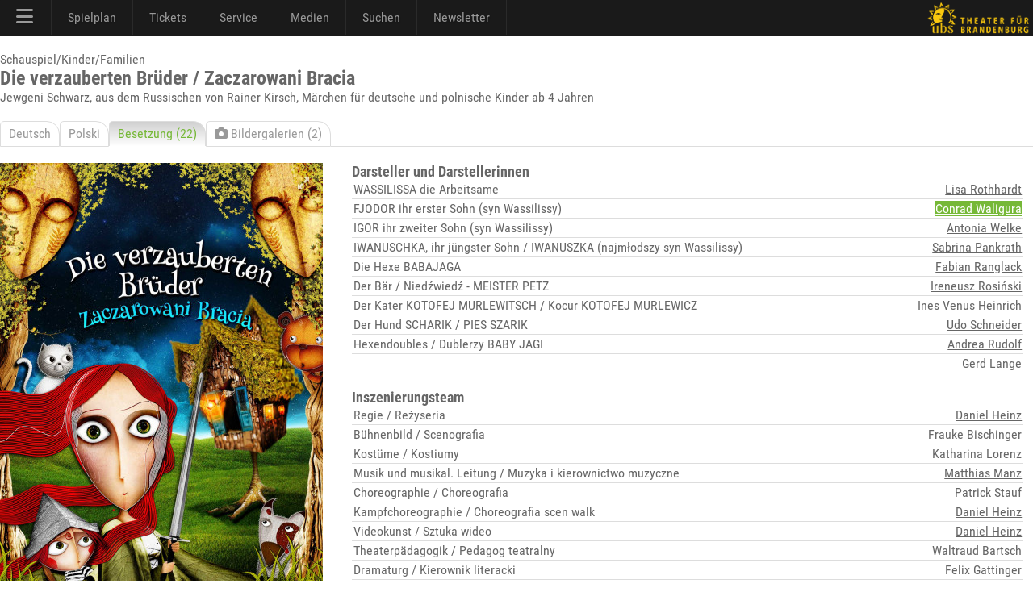

--- FILE ---
content_type: text/html; charset=utf-8
request_url: https://www.theater-schwedt.de/ubs/c/1508/h/90/
body_size: 7254
content:
<!DOCTYPE HTML PUBLIC "-//W3C//DTD HTML 4.01 Transitional//EN" "http://www.w3.org/TR/html4/loose.dtd">
<html lang="de" class="no-js"><head>
<meta charset="UTF-8">
<meta http-equiv="X-UA-Compatible" content="IE=edge,chrome=1">
<meta name="viewport" content="width=device-width, maximum-scale=1"> 
<title>Besetzung - Die verzauberten Brüder / Baśń o zaczarowanych braciach</title>
<meta name="description" content="" />
<meta name="keywords" content="" />
<meta name="author" content="UBS" />
<link rel="apple-touch-icon" sizes="57x57" href="/p/favicon/apple-icon-57x57.png">
<link rel="apple-touch-icon" sizes="60x60" href="/p/favicon/apple-icon-60x60.png">
<link rel="apple-touch-icon" sizes="72x72" href="/p/favicon/apple-icon-72x72.png">
<link rel="apple-touch-icon" sizes="76x76" href="/p/favicon/apple-icon-76x76.png">
<link rel="apple-touch-icon" sizes="114x114" href="/p/favicon/apple-icon-114x114.png">
<link rel="apple-touch-icon" sizes="120x120" href="/p/favicon/apple-icon-120x120.png">
<link rel="apple-touch-icon" sizes="144x144" href="/p/favicon/apple-icon-144x144.png">
<link rel="apple-touch-icon" sizes="152x152" href="/p/favicon/apple-icon-152x152.png">
<link rel="apple-touch-icon" sizes="180x180" href="/p/favicon/apple-icon-180x180.png">
<link rel="icon" type="image/png" sizes="192x192"  href="/p/favicon/android-icon-192x192.png">
<link rel="icon" type="image/png" sizes="32x32" href="/p/favicon/favicon-32x32.png">
<link rel="icon" type="image/png" sizes="96x96" href="/p/favicon/favicon-96x96.png">
<link rel="icon" type="image/png" sizes="16x16" href="/p/favicon/favicon-16x16.png">
<link rel="manifest" href="/p/favicon/manifest.json">
<meta name="msapplication-TileColor" content="#ffffff">
<meta name="msapplication-TileImage" content="/p/favicon/ms-icon-144x144.png">
<meta name="theme-color" content="#000000">
<meta name="contentdate" date="2018-11-21"><link rel="stylesheet" type="text/css" href="/p/css/rel/v6css3menu.8.css?1746545906" /><link rel="stylesheet" type="text/css" href="/p/css/rel/100_info.css?1746545906" /><link rel="stylesheet" type="text/css" href="/ext/fa/css/all.min.css?1746545906" /><link rel="stylesheet" type="text/css" href="/ext/fa/css/v4-shims.min.css?1746545906" /><link rel="stylesheet" type="text/css" href="/p/css/rel/ubs.19.css?1746545906" /><link rel="stylesheet" type="text/css" href="/p/css/rel/ubs.4.diff.css?1746545906" /><link rel="stylesheet" type="text/css" href="/p/css/rel/ubs.teaser.css?1746545906" /><link rel="stylesheet" type="text/css" href="/p/css/rel/lang.css?1746545906" /><link rel="stylesheet" type="text/css" href="/p/css/rel/disclaimer.css?1746545906" /><link rel="stylesheet" type="text/css" href="/p/css/rel/200_pictures.css?1746545906" /><link rel="stylesheet" type="text/css" href="/p/css/rel/400_videos.css?1746545906" /><link rel="stylesheet" type="text/css" href="/p/css/rel/cast.css?1746545906" /><link rel="stylesheet" type="text/css" href="/p/css/mfp/mfp.css?1746545906" /><link rel="stylesheet" type="text/css" href="/p/css/rel/imageboxinline.css?1746545906" /><script src="/p/js/rel/jquery-1.8.0.min.js?1746545906"></script><script src="/p/js/rel/hammer.min.js?1746545906"></script><script src="/p/js/rel/cb.js?1746545906"></script><script src="/p/js/rel/jquery.collapser.min.js?1746545906"></script><script src="/p/js/mfp/mfp.js?1746545906"></script><script src="/p/js/rel/imageboxinline.1.js?1746545906"></script><script src="/p/js/rel/navigation.js?1746545906"></script></head><body><div id="root_container"><div id="blackBar"><div id="navBar"><div id="mobileModal"></div><div id="mobileMenu"><div id="mobileMenuTop" onclick="closeNav()"><a><i class="fa fa-xmark" style="font-size:24px;"></i></a></div><div id="mobileMenuMiddle"><ul><li class="navLevel0"><a href="/ubs/page/100/">Startseite</a></li><li class="navLevel0"><a href="/ubs/page/110/">Spielplan</a></li><li class="navLevel0"><a href="/ubs/page/3330/">Odertal-Festspiele</a></li><li class="navLevel0"><a href="https://theater-schwedt.de/ticketshop" target="_blank">Ticketshop</a></li><li class="navLevel0"><a href="/ubs/page/800/">Besucherservice</a></li><li onClick="navExpand(78)"><a>Schauspiel <i id="navt78" class="fa-solid fa-chevron-right navR"></i></a></li> <ul id="nav78" class="expandMe"> <li class="navLevel1"><a href="/ubs/page/105/">Ensemble</a></li> <li class="navLevel1"><a href="/ubs/page/112/">Premieren</a></li> <li class="navLevel1"><a href="/ubs/page/113/">Repertoire</a></li> <li class="navLevel1"><a href="/ubs/page/138/">Theaterpädagogik</a></li> <li class="navLevel1"><a href="/ubs/page/111/">Premierenchronik</a></li> <li class="navLevel1"><a href="/ubs/page/121/">ubs on tour</a></li> <li class="navLevel1"><a href="/ubs/page/555/">Künstlerische Leitung</a></li> </ul><li class="navLevel0"><a href="/ubs/page/141/">Messen</a></li><li class="navLevel0"><a href="/ubs/page/120/">Spielstätten/Vermietung</a></li><li class="navLevel0"><a href="/ubs/page/102/">Wir über uns</a></li><li class="navLevel0"><a href="/ubs/page/810/">Newsletter</a></li><li class="navLevel0"><a href="/ubs/page/186/">Stellenangebote (7)</a></li><li onClick="navExpand(77)"><a>Medien <i id="navt77" class="fa-solid fa-chevron-right navR"></i></a></li> <ul id="nav77" class="expandMe"> <li class="navLevel1"><a href="/ubs/page/200/">Bilder</a></li> <li class="navLevel1"><a href="/ubs/page/400/">Videos</a></li> <li class="navLevel1"><a href="/ubs/page/410/">Podcast</a></li> <li class="navLevel1"><a href="/ubs/page/210/">Presse</a></li> <li class="navLevel1"><a href="/ubs/page/130/">Webcams</a></li> </ul><li onClick="navExpand(79)"><a>Förderer und Projekte <i id="navt79" class="fa-solid fa-chevron-right navR"></i></a></li> <ul id="nav79" class="expandMe"> <li class="navLevel1"><a href="/ubs/page/140/">viaTEATRI</a></li> <li class="navLevel1"><a href="/ubs/page/145/">Förderverein</a></li> <li class="navLevel1"><a href="/ubs/page/600/">Ehrenmitglieder</a></li> <li class="navLevel1"><a href="/ubs/page/139/">Klima und Theater</a></li> <li class="navLevel1"><a href="/ubs/page/150/">Europäischer Hugenottenpark</a></li> <li class="navLevel1"><a href="/ubs/page/2642/">Projekt: Digitalisierung</a></li> <li class="navLevel1"><a href="/ubs/page/3215/">Projekt: Open Stage</a></li> <li class="navLevel1"><a href="/ubs/page/2718/">Projekt: Dt.-poln.Theaternetzwerk</a></li> </ul><li onClick="navExpand(80)"><a>Service & Kontakt <i id="navt80" class="fa-solid fa-chevron-right navR"></i></a></li> <ul id="nav80" class="expandMe"> <li class="navLevel1"><a href="/ubs/page/800/">Besucherservice</a></li> <li class="navLevel1"><a href="/ubs/page/155/">UVG Theaterbus</a></li> <li class="navLevel1"><a href="/ubs/page/810/">Newsletter</a></li> <li class="navLevel1"><a href="/ubs/page/550/">Ansprechpartner</a></li> <li class="navLevel1"><a href="/ubs/page/181/">AGB</a></li> <li class="navLevel1"><a href="/ubs/page/255/">Datenschutzerklärung</a></li> <li class="navLevel1"><a href="/ubs/page/180/">Impressum und Anreise</a></li> <li class="navLevel1"><a href="/ubs/page/186/">Stellenangebote (7)</a></li> </ul></ul><div id="mobileCall"><a href="https://konditorei-schaepe.de/index.php/theaterklause" target="_klause">Theaterklause</a></div><div id="mobileLogo"><a href="/"><i class="fa fa-house"></i></a><a href="/ubs/page/700/"><i class="fa fa-magnifying-glass"></i></a><a href="https://www.facebook.com/TheaterSchwedt" target="_blank"><i class="fa fa-facebook-square" aria-hidden="true"></i></a><a href="https://www.youtube.com/user/ubschwedt/" target="_blank"><i class="fa fa-youtube" aria-hidden="true"></i></a><a href="https://www.instagram.com/theater_schwedt/" target="_blank"><i class="fa fa-instagram" aria-hidden="true"></i></a><a href="tel:00493332538111"><i class="fa-solid fa-phone-flip green"></i></a></div></div></div><div id="menu1" class="menu_container black full_width"><ul><li class="mobile last" onclick="openNav()"><a href="#"><i class="fa fa-bars" style="font-size:24px;"></i></a></li><li><a> <i class="fa fa-bars" style="font-size:24px;"></i></a><div class="menu_dropdown_block"><div class="md-container"><ul class="menu_submenu"><li><a href="/ubs/page/100/">Startseite</a></li><li><a href="/ubs/page/102/">Wir über uns</a></li><li><a href="/ubs/page/105/">Ensemble</a></li><li><a href="/ubs/page/138/">Theaterpädagogik 	</a></li><li><a href="/ubs/page/120/">Spielstätten/Vermietung</a></li><li><a href="/ubs/page/141/">Messen</a></li><li><a href="/ubs/page/145/">Förderverein</a></li><li><a href="/ubs/page/600/">Ehrenmitglieder</a></li><li><a href="/ubs/page/139/">Klima und Theater</a></li><li><a href="/ubs/page/150/">Europäischer Hugenottenpark</a></li><li><a href="/ubs/page/155/">UVG Theaterbus</a></li><li><a href="/ubs/page/186/">Stellenangebote</a></li><li><a href="/ubs/page/700/"><i class="fa-solid fa-magnifying-glass"></i> Suche</a></li><li><a href="/ubs/page/140/">viaTEATRI</a></li><li><a href="/ubs/page/2642/">Projekt: Digitalisierung</a></li><li><a href="/ubs/page/3215/">Projekt: Open Stage</a></li><li><a href="/ubs/page/2718/">Projekt: Dt.-poln.Theaternetzwerk</a></li></ul></div></div></li><li><a> Spielplan</a><div class="menu_dropdown_block"><div class="md-container"><ul class="menu_submenu"><li><a href="/ubs/page/110/">Spielplan</a></li><li><a href="/ubs/page/112/">Premieren</a></li><li><a href="/ubs/page/113/">Repertoire</a></li><li><a href="/ubs/page/111/">Premierenchronik</a></li><li><a href="/ubs/page/3330/">Odertal-Festspiele</a></li></ul></div></div></li><li><a href="https://theater-schwedt.de/ticketshop" target="_blank"> Tickets</a></li><li><a> Service</a><div class="menu_dropdown_block"><div class="md-container"><ul class="menu_submenu"><li><a href="/ubs/page/800/">Besucherservice</a></li><li><a href="https://theater-schwedt.de/ticketshop" target="_blank">Ticketshop</a></li><li><a href="/ubs/page/810/">Newsletter</a></li><li><a href="https://konditorei-schaepe.de/index.php/theaterklause" target="_blank">Theaterklause <i class="fa fa-mug-hot"></i> </a></li><li><a href="/ubs/page/121/">ubs on tour</a></li><li><a href="/ubs/page/555/">Künstlerische Leitung</a></li><li><a href="/ubs/page/550/">Ansprechpartner</a></li><li><a href="/ubs/page/181/">AGB</a></li><li><a href="/ubs/page/255/">Datenschutzerklärung</a></li><li><a href="/ubs/page/180/">Impressum und Anreise</a></li></ul></div></div></li><li><a> Medien</a><div class="menu_dropdown_block"><div class="md-container"><ul class="menu_submenu"><li><a href="/ubs/page/200/">Bilder</a></li><li><a href="/ubs/page/400/">Videos</a></li><li><a href="/ubs/page/410/">Podcast</a></li><li><a href="/ubs/page/210/">Presse</a></li><li><a href="/ubs/page/130/">Webcams</a></li><li><a href="https://www.facebook.com/TheaterSchwedt" target="_blank"><i class="fa fa-facebook-square" aria-hidden="true"></i> Facebook</a></li><li><a href="https://www.youtube.com/user/ubschwedt/" target="_blank"><i class="fa fa-youtube" aria-hidden="true"></i> YouTube</a></li><li><a href="https://www.instagram.com/theater_schwedt/?hl=de" target="_blank"><i class="fa fa-instagram" aria-hidden="true"></i> Instagram</a></li></ul></div></div></li><li><a href="/ubs/page/700/"> Suchen</a></li><li><a href="/ubs/page/810/"> Newsletter</a></li></ul></div><img id="brand" src="/i/0000/ubs19_q3ge.png" onClick="window.location='/ubs/'"></div></div><div id="head"></div><div id="content" class="tx1"><div id="tabhead" class="tx1">Schauspiel/Kinder/Familien<br><h1>Die verzauberten Brüder / Zaczarowani Bracia</h1>Jewgeni Schwarz, aus dem Russischen von Rainer Kirsch, Märchen für deutsche und polnische Kinder ab 4 Jahren<ul><li id="teip0"><a href="/ubs/info/1508/" id="eip0">Deutsch</a></li><li id="teip1"><a href="/ubs/info/1508/s/1/" id="eip1">Polski</a></li><li class="s" id="teip2"><a href="/ubs/info/1508/s/2/" id="eip2">Besetzung (22)</a></li><li id="teip3"><a href="/ubs/info/1508/s/3/" id="eip3"><i class="fa fa-camera" aria-hidden="true"></i> Bildergalerien (2)</a></li><li></li></ul></div><div id="ceip0" style="display:none;"><div class="b3"><div class="innerboxleft tx1"><div id="imgbox2" class="imgboxinline tx1"><div class="imgboxinlineimgwrap"><img src="/c/1162/76153056_w400.jpg"  class="show" /><div class="navfs"><span id="imgbox2F" class="rsArrowIcn rsFullscreen"></span></div></div></div><script>$(document).ready(function() {var imgbox2items = [{ src: '/i/1162/76153056.jpg'}];mfpInit('#imgbox2',0,imgbox2items);mfpHammerInit('#imgbox2',0,imgbox2items);mfpAction('#imgbox2',imgbox2items);});</script></div></div><div class="b66"><div class="innerbox10 tx1"><div class="textMaxx"><i>„In den Wäldern, in den Auen <br />
Will ich niemanden verhauen, <br />
Schlag ich keinen kurz und klein,<br />
Sondern such mein Mütterlein.“</i><br />
<br />
Mutig singend stapft der kleine Iwanuschka alleine durch den Wald. Vor drei Jahren schon ist seine Mutter Wassilissa aufgebrochen, um seine beiden älteren Brüder zu suchen. Beide wollten hinaus in die Welt, um Helden zu werden, und keiner von ihnen ist bislang zurückgekehrt. Drei Jahre hat es der kleine Iwanuschka allein zu Hause ausgehalten, jetzt hat er genug. Er will sie alle wiederfinden. Dafür fühlt er sich jetzt stark genug. Im Wald schließt er Freundschaft mit drei Tieren: einem schlauen Kater, einem gemütlichen Bären und einem lustigen Hund. Sie erzählen ihm, dass hinter allem die böse Hexe Babajaga steckt, die seine Brüder gefangen hält und die seine Mutter Wassilissa für sich arbeiten lässt, um sie auszulösen. Nur wenn es Wassilissa gelingt, für ihre Arbeit ein Lob von der Hexe zu bekommen, sollen die Brüder frei kommen. Iwanuschka und die drei Tiere beschließen, der Mutter bei ihren Arbeiten zu helfen. Aber die Hexe erfindet immer neue Tricks und immer unlösbarere Aufgaben, damit sie die Brüder nicht herausgeben muss. Doch die Helden im Zauberwald haben dazugelernt und hecken einen schlauen Plan aus…<br />
<br />
<i>Der russische Dramatiker Jewgeni Schwarz hat aus dem unvergesslichen Märchen ein wunderbares Stück gemacht. Faszinierende und liebevoll gestaltete Figuren erzählen auf spannende und wahrhaftige Weise von Kühnheit, der Lust am jungen Heldentum, von Selbstüberschätzung, Reue, der Unbesiegbarkeit der uneigennützigen Liebe und – auch von der Würde der Arbeit. Wie gewohnt gibt es auch diesmal eine zweisprachige Märchenfigur, die unsere polnischsprachigen Besucher durchs Stück geleiten wird.</i><br />
<br />
Regie: <nobr><a href="/ubs/v/daniel.heinz/">Daniel Heinz</a></nobr><br />
Ausstattung: <nobr><a href="/ubs/v/frauke.bischinger/">Frauke Bischinger</a></nobr><br />
Musik: <nobr><a href="/ubs/v/mmanz/">Matthias Manz</a></nobr><br><br><b>Premiere:</b> 21. November 2018, 10:00 Uhr<br><br>Abgespielt. (letzte Aufführung am 26. Dezember 2018)</div></div></div><div id="logocontainer" class="b1 tx1 top30"><a href="https://viateatri.de" target="_blank"><img style="margin-right:20px;max-height: 50px;" src="/i/0000/viateatri.png"></a><a href="https://interreg.eu/" target="_blank"><img style="margin-right:20px;max-height: 50px;" src="/i/0000/interreg30.png"></a><a href="http://www.radioeins.de" target="_blank"><img style="margin-right:20px;max-height: 50px;" src="/i/0000/l4v_radioeins_1.png"></a><a href="http://www.moz.de" target="_blank"><img style="margin-right:20px;max-height: 50px;" src="/i/0000/mozblau2024.png"></a></div></div><div id="ceip1" style="display:none;"><div class="b3"><div class="innerboxleft tx1"><div id="imgbox3" class="imgboxinline tx1"><div class="imgboxinlineimgwrap"><img src="/c/1162/76153056_w400.jpg"  class="show" /><div class="navfs"><span id="imgbox3F" class="rsArrowIcn rsFullscreen"></span></div></div></div><script>$(document).ready(function() {var imgbox3items = [{ src: '/i/1162/76153056.jpg'}];mfpInit('#imgbox3',0,imgbox3items);mfpHammerInit('#imgbox3',0,imgbox3items);mfpAction('#imgbox3',imgbox3items);});</script></div></div><div class="b66"><div class="innerbox10 tx1"><div class="textMaxx">Od trzech lat dzielna Matka Wassilissa wędruje w poszukiwaniu swoich dwóch synów. O wiele za wcześnie opuścili oni rodzinny dom, aby prowadzić życie bohaterów. Obaj są więzieni przez złą Babę Jagę, która zamieniła ich w dwa młode drzewa: klony. <br />
Kiedy Wassilissa staje w końcu twarzą w twarz z czarownicą, ta oczywiście nie chce oddać dzieci bez zapłaty.  Baba Jaga wymyśla bezustannie niemożliwe do wykonania zadania, z którymi Matka musi sobie poradzić, aby uwolnić swoje dzieci. Na szczęście Wassilissa otrzymuje pomoc od trzech niezwykłych gadających zwierząt, a później również od swojego najmłodszego syna, który nie jest w stanie wytrzymać przez trzy lata sam w domu bez matki. Przebiegła Baba Jaga zadaje Wassillissie coraz to nowe, podstępne zadania. Jednakże mieszkańcy Zaczarowanego Lasu też uczą się nowych rzeczy i postępują wobec Baby Jagi coraz sprytniej. Baba Jaga ma tylko moc niszczącą, a nie posiada mocy twórczej i nie jest w stanie sama stworzyć niczego nowego, bo nie potrafi kochać ani ludzi, ani rzeczy. Nie dostrzega więc tego, że powoli staje się ofiarą swojej własnej intrygi. W końcu wpada w pułapkę własnych zadań. <br />
<br />
Rosyjski dramaturg Jewgenij Schwarz stworzył na podstawie znanej baśni błyskotliwą sztukę teatralną. Poetycka historia porusza głęboko nasze emocje. Fascynujące i z wielką pieczołowitością stworzone postacie wypowiadają w zajmujący i wiarygodny sposób prawdy moralne na temat odwagi, potrzeby bycia bohaterem, przeceniania własnych możliwości, sile bezinteresownej miłości i szacunku należnym ludzkiej pracy. Jak zawsze w naszych baśniach, na scenie pojawią się także bohaterowie mówiący po polsku, żeby ułatwić zrozumienie sztuki polskim Widzom.<br />
<br />
Sceniczna baśń dla polskich i niemieckich dzieci od 4 lat<br />
<br />
Reżyseria: <nobr><a href="/ubs/v/daniel.heinz/">Daniel Heinz</a></nobr> <br />
Scenografia: <nobr><a href="/ubs/v/frauke.bischinger/">Frauke Bischinger</a></nobr> <br />
Muzyka: <nobr><a href="/ubs/v/mmanz/">Matthias Manz</a></nobr><br><br><b>Premiere:</b> 21. November 2018, 10:00 Uhr<br><br>Abgespielt. (letzte Aufführung am 26. Dezember 2018)</div></div></div><div id="logocontainer" class="b1 tx1 top30"><a href="https://viateatri.de" target="_blank"><img style="margin-right:20px;max-height: 50px;" src="/i/0000/viateatri.png"></a><a href="https://interreg.eu/" target="_blank"><img style="margin-right:20px;max-height: 50px;" src="/i/0000/interreg30.png"></a><a href="http://www.radioeins.de" target="_blank"><img style="margin-right:20px;max-height: 50px;" src="/i/0000/l4v_radioeins_1.png"></a><a href="http://www.moz.de" target="_blank"><img style="margin-right:20px;max-height: 50px;" src="/i/0000/mozblau2024.png"></a></div></div><div id="ceip2" style="display:block;"><div class="b3"><div class="innerboxleft tx1"><div id="imgbox1" class="imgboxinline tx1"><div class="imgboxinlineimgwrap"><img src="/c/1162/76153056_w400.jpg"  class="show" /><div class="navfs"><span id="imgbox1F" class="rsArrowIcn rsFullscreen"></span></div></div></div><script>$(document).ready(function() {var imgbox1items = [{ src: '/i/1162/76153056.jpg'}];mfpInit('#imgbox1',0,imgbox1items);mfpHammerInit('#imgbox1',0,imgbox1items);mfpAction('#imgbox1',imgbox1items);});</script></div></div><div class="b66"><div class="innerbox10 tx1"><table class="cast"><tr><th><h2>Darsteller und Darstellerinnen</h2></th><th></th></tr><tr><td>WASSILISSA die Arbeitsame</td><td><a href="/ubs/v/lrothhardt/">Lisa Rothhardt</a></td></tr><tr><td>FJODOR ihr erster Sohn (syn Wassilissy)</td><td><span class="highlight"><a href="/ubs/v/cwaligura/">Conrad Waligura</a></span></td></tr><tr><td>IGOR ihr zweiter Sohn (syn Wassilissy)</td><td><a href="/ubs/v/awelke/">Antonia Welke</a></td></tr><tr><td>IWANUSCHKA, ihr jüngster Sohn / IWANUSZKA (najmłodszy syn Wassilissy)</td><td><a href="/ubs/v/spankrath/">Sabrina Pankrath</a></td></tr><tr><td>Die Hexe BABAJAGA</td><td><a href="/ubs/v/fabian.ranglack/">Fabian Ranglack</a></td></tr><tr><td>Der Bär / Niedźwiedź - MEISTER PETZ</td><td><a href="/ubs/v/irosinski/">Ireneusz Rosiński</a></td></tr><tr><td>Der Kater KOTOFEJ MURLEWITSCH / Kocur KOTOFEJ MURLEWICZ</td><td><a href="/ubs/v/ines.venus.heinrich/">Ines Venus Heinrich</a></td></tr><tr><td>Der Hund SCHARIK / PIES SZARIK</td><td><a href="/ubs/v/udo.schneider/">Udo Schneider</a></td></tr><tr><td>Hexendoubles / Dublerzy BABY JAGI</td><td><a href="/ubs/v/arudolf/">Andrea Rudolf</a></td></tr><tr><td></td><td><nobr>Gerd Lange</nobr></td></tr><tr><th><br><h2>Inszenierungsteam</h2></th><th></th></tr><tr><td>Regie / Reżyseria</td><td><a href="/ubs/v/daniel.heinz/">Daniel Heinz</a></td></tr><tr><td>Bühnenbild / Scenografia</td><td><a href="/ubs/v/frauke.bischinger/">Frauke Bischinger</a></td></tr><tr><td>Kostüme / Kostiumy</td><td><nobr>Katharina Lorenz</nobr></td></tr><tr><td>Musik und musikal. Leitung / Muzyka i kierownictwo muzyczne</td><td><a href="/ubs/v/mmanz/">Matthias Manz</a></td></tr><tr><td>Choreographie / Choreografia</td><td><a href="/ubs/v/patrick.stauf/">Patrick Stauf</a></td></tr><tr><td>Kampfchoreographie / Choreografia scen walk</td><td><a href="/ubs/v/daniel.heinz/">Daniel Heinz</a></td></tr><tr><td>Videokunst / Sztuka wideo</td><td><a href="/ubs/v/daniel.heinz/">Daniel Heinz</a></td></tr><tr><td>Theaterpädagogik / Pedagog teatralny</td><td><nobr>Waltraud Bartsch</nobr></td></tr><tr><td>Dramaturg / Kierownik literacki</td><td><nobr>Felix Gattinger</nobr></td></tr><tr><td>Regieassistenz / Asystent reżysera</td><td><nobr>Birgit Rosiński</nobr></td></tr><tr><td>Inspizienz / Inspicjent</td><td><nobr>Babette Hesse</nobr></td></tr><tr><td>Soufflage / Suflerka</td><td><a href="/ubs/v/arudolf/">Andrea Rudolf</a></td></tr></table><br>Stand vom 21.11.2018</div></div></div><div id="ceip3" style="display:none;"><div id="infoseite" class="b1"><a target="_bilder" href="/ubs/gid/1286/"><div class="thumbbox2"><img src="/c/1286/84279296_f405.jpg"><span><h4>15.11.2018<br>Komplettprobe</h4></span></div></a><a target="_bilder" href="/ubs/gid/1284/"><div class="thumbbox2"><img src="/c/1284/84148224_f405.jpg"><span><h4>07.11.2018<br>Ausstattungsprobe</h4></span></div></a></div></div><script>


var videoOnce=0;
var videoTab='eip9999';
$("#eip0,#eip1,#eip2,#eip3,#eip4,#eip5,#eip6,#eip7,#eip8,#eip9,#eip10,#eip11,#eip12").click(function(event){
if(typeof event.target.href !='undefined') {	
	var id = event.target.id; var i; for(i=0;i<13;i++){$("#ceip"+i).hide();$("#teip"+i).removeClass("s");} $("#c"+id).show(); $("#t"+id).addClass("s"); 
if (history.pushState) { window.history.pushState(null, null, event.target.href);} if(videoOnce==0) { if(videoTab==id) { $("#video")[0].src += "&autoplay=1"; videoOnce=1;}} event.preventDefault(); } });</script></div><div class="clearfix"></div><div id="footer_container"><div class="f1 footer"><img src="/i/0000/ubs19_999.png" onclick="emily();" class="ubs">Uckermärkische Bühnen Schwedt<br>Intendant: André Nicke<br>Berliner Straße 46/48<br>16303 Schwedt<br>Besucherservice: 03332/538111<br><br><p>Die Uckermärkischen Bühnen Schwedt werden durch das Ministerium für Wissenschaft, Forschung und Kultur des Landes Brandenburg, die Stadt Schwedt/Oder und den Landkreis Uckermark unterstützt. Unser Haus ist barrierefrei.</p></div><div class="f2 footer"></div><div class="f3 footer">Unterstützer<br><a href="http://www.pck.de" target="_blank"><img src="/i/0000/9pck.png"  class="fl"></a><a href="http://www.stadtwerke-schwedt.de/" target="_blank"><img src="/i/0000/UV_Logo_sw_webseite.svg" style="height:50px;" class="fl"></a></div><div class="f4 footer">Medienpartner<br><a href="https://www.radioeins.de/" target="_blank"><img src="/i/0000/radioeins_999_1.png" class="fl"></a><a href="https://www.antennebrandenburg.de/" target="_blank"><img src="/i/0000/ab2020_999.png" class="fl"></a><a href="http://www.moz.de" target="_blank"><img src="/i/0000/moz999_2024.png" style="height: 30px; width: auto;" class="fl"></a></div><div class="f5 footer"><span class="follow"><p>Folgen Sie uns auch auf:</p><a class="social" href="https://www.facebook.com/TheaterSchwedt" target="_blank"><i class="fa fa-facebook-square" aria-hidden="true"></i> facebook</a> <a class="social" href="https://www.youtube.com/user/ubschwedt/" target="_blank"><i class="fa fa-youtube" aria-hidden="true"></i> YouTube</a> <a class="social" href="https://www.instagram.com/theater_schwedt/?hl=de" target="_blank"><i class="fa fa-instagram" aria-hidden="true"></i> Instagram</a> </span></div><div class="f6 footer"><a href="/ubs/article/2642/"><img src="/i/0000/efre.svg" style="height:36px; margin-left:15px; margin-bottom: 15px;"></a><a href="https://interreg5a.info/de/" target="_blank"><img src="/i/0000/interreg_text_de_25.png" class="fl"></a><a href="/ubs/page/140/"><img src="/i/0000/viateatri_999_2.png" class="fl"></a></div><div id="disclaimer" class="tx1 small"><a href="/ubs/page/180/">Impressum</a> | <a href="/ubs/page/255/">Datenschutzerklärung</a> | <a href="/ubs/page/181/">Allgemeine Geschäftsbedingungen</a> | <a href="/ubs/page/201/to/22/">Allgemeiner Kontakt</a></div></div>
<script>var el260509=0;var el260275=0;function emily() {var now=new Date().getTime();var diff=now-el260509; el260509=now; if(diff<750){el260275++;if(el260275>=5) window.location = '/ubs/page/900/';} else el260275=0;}</script>
</div></body></html>

--- FILE ---
content_type: application/javascript
request_url: https://www.theater-schwedt.de/p/js/rel/imageboxinline.1.js?1746545906
body_size: 599
content:
function mfpInit(selector,index,items){$(selector+'F').magnificPopup({items:items,type:'image',index:index,closeOnContentClick:!0,gallery:{enabled:!0,navigateByImgClick:!1,tCounter:'<span class="mfp-counter">%curr% von %total%</span>'}})};function mfpHammerInit(selector,index,items){var pe=document.getElementById(selector.substring(1));var mc=new Hammer(pe);mc.on("swipeleft",function(ev){mfpSwitch(selector,$(selector+'R').attr("data"),items)});mc.on("swiperight",function(ev){mfpSwitch(selector,$(selector+'L').attr("data"),items)})}
function mfpAction(selector,items){$(selector+' .nav span').click(function(event){event.preventDefault();var data=$(this).attr('data');if(typeof data!=="undefined"){mfpSwitch(selector,data,items)}})}
function mfpSwitch(selector,data,items){var switchtoindex=parseInt(data);var numofpictures=$(selector+' img').length;var nextindex=switchtoindex+1;var previndex=switchtoindex-1;if(nextindex>=numofpictures)
nextindex=0;if(previndex<0)
previndex=numofpictures-1;$(selector+' img').removeClass("show");$(selector+' img').eq(switchtoindex).addClass("show");var title=$(selector+' img').eq(switchtoindex).attr("title");$(selector+' .bullets > span').removeClass("selected");$(selector+' .bullets > span').eq(switchtoindex).addClass("selected");$(selector+'L').attr('data',previndex);$(selector+'R').attr('data',nextindex);if(typeof title==="undefined")
$(selector+'title').text('');else $(selector+'title').text(title);mfpInit(selector,switchtoindex,items)}